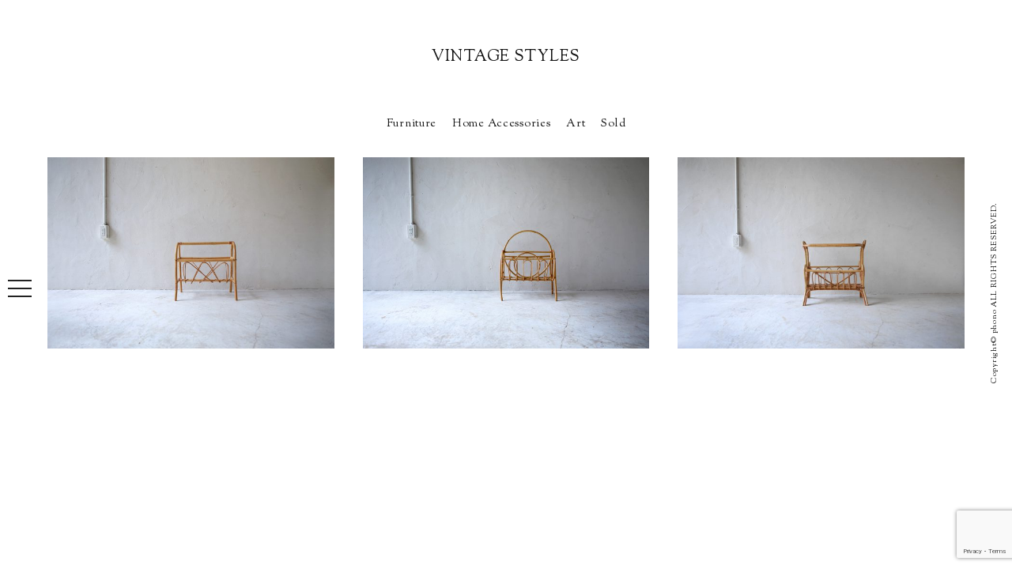

--- FILE ---
content_type: text/html; charset=UTF-8
request_url: https://phono-works.com/tag_products/bamboo/
body_size: 9022
content:
<!DOCTYPE html><html lang="ja"><head><meta charset="utf-8"><meta http-equiv="X-UA-Compatible" content="IE=edge"><meta name="viewport" content="width=device-width, initial-scale=1.0"><link rel="shortcut icon" href="https://phono-works.com/web/wp-content/themes/wp-phono/favicon.ico"><link rel="icon" href="https://phono-works.com/web/wp-content/themes/wp-phono/favicon.ico" type="image/vnd.microsoft.icon"><link rel="apple-touch-icon" href="https://phono-works.com/web/wp-content/themes/wp-phono/apple-touch-icon-precomposed.png"><link href="https://phono-works.com/web/wp-content/cache/autoptimize/autoptimize_single_8feec699606161fd1257439c624c6d2d.php" rel="stylesheet"><link href="https://phono-works.com/web/wp-content/cache/autoptimize/autoptimize_single_3ee0e86ea9f222b83d3a12b32aac02c1.php" rel="stylesheet"><link href="https://phono-works.com/web/wp-content/cache/autoptimize/autoptimize_single_2dc331675ec6e732ff5e39fabf637c50.php" rel="stylesheet"><link href="https://phono-works.com/web/wp-content/cache/autoptimize/autoptimize_single_b662fd31e1125bad9962e8a5c7e119c9.php" rel="stylesheet"><link href='https://fonts.googleapis.com/css?family=Great+Vibes' rel='stylesheet' type='text/css'><link href='https://fonts.googleapis.com/css?family=Sorts+Mill+Goudy' rel='stylesheet' type='text/css'><link href='https://fonts.googleapis.com/css?family=Cardo:400,400italic' rel='stylesheet' type='text/css'>  <script src="https://ajax.googleapis.com/ajax/libs/jquery/1.11.3/jquery.min.js"></script> <script defer src="https://phono-works.com/web/wp-content/themes/wp-phono/js/animsition.min.js"></script> <script defer src="https://cdnjs.cloudflare.com/ajax/libs/iScroll/5.1.3/iscroll.min.js"></script> <script defer src="https://cdnjs.cloudflare.com/ajax/libs/twitter-bootstrap/4.0.0-alpha/js/bootstrap.min.js"></script> <script defer src="https://cdnjs.cloudflare.com/ajax/libs/drawer/3.1.0/js/drawer.min.js"></script> <script defer src="https://phono-works.com/web/wp-content/themes/wp-phono/js/jquery.simple-scroll-follow.min.js"></script> <script defer src='https://phono-works.com/web/wp-content/cache/autoptimize/autoptimize_single_70e8936a2f2316fdff4170e69d8452ba.php'></script> <script defer src="https://phono-works.com/web/wp-content/cache/autoptimize/autoptimize_single_fa693a58dc82c5ec67caea9c2cbb7918.php"></script> <script defer src="https://npmcdn.com/imagesloaded@4.1/imagesloaded.pkgd.min.js"></script> <script defer src="https://phono-works.com/web/wp-content/cache/autoptimize/autoptimize_single_209731c3c21642790c2ff815364c14a2.php"></script> <script defer src="[data-uri]"></script> <style>img:is([sizes="auto" i], [sizes^="auto," i]) { contain-intrinsic-size: 3000px 1500px }</style><title>Bamboo | phono | 金沢 北欧 中古家具 / デンマーク オランダ ヴィンテージ家具</title><meta name="robots" content="max-image-preview:large" /><link rel="canonical" href="https://phono-works.com/tag_products/bamboo/" /><meta name="generator" content="All in One SEO (AIOSEO) 4.8.7" /> <script type="application/ld+json" class="aioseo-schema">{"@context":"https:\/\/schema.org","@graph":[{"@type":"BreadcrumbList","@id":"https:\/\/phono-works.com\/tag_products\/bamboo\/#breadcrumblist","itemListElement":[{"@type":"ListItem","@id":"https:\/\/phono-works.com#listItem","position":1,"name":"\u30db\u30fc\u30e0","item":"https:\/\/phono-works.com","nextItem":{"@type":"ListItem","@id":"https:\/\/phono-works.com\/tag_products\/bamboo\/#listItem","name":"Bamboo"}},{"@type":"ListItem","@id":"https:\/\/phono-works.com\/tag_products\/bamboo\/#listItem","position":2,"name":"Bamboo","previousItem":{"@type":"ListItem","@id":"https:\/\/phono-works.com#listItem","name":"\u30db\u30fc\u30e0"}}]},{"@type":"CollectionPage","@id":"https:\/\/phono-works.com\/tag_products\/bamboo\/#collectionpage","url":"https:\/\/phono-works.com\/tag_products\/bamboo\/","name":"Bamboo | phono | \u91d1\u6ca2 \u5317\u6b27 \u4e2d\u53e4\u5bb6\u5177 \/ \u30c7\u30f3\u30de\u30fc\u30af \u30aa\u30e9\u30f3\u30c0 \u30f4\u30a3\u30f3\u30c6\u30fc\u30b8\u5bb6\u5177","inLanguage":"ja","isPartOf":{"@id":"https:\/\/phono-works.com\/#website"},"breadcrumb":{"@id":"https:\/\/phono-works.com\/tag_products\/bamboo\/#breadcrumblist"}},{"@type":"Organization","@id":"https:\/\/phono-works.com\/#organization","name":"phono | \u91d1\u6ca2\u3000\u5317\u6b27 \u4e2d\u53e4\u5bb6\u5177\u3000\/ \u30c7\u30f3\u30de\u30fc\u30af \u30aa\u30e9\u30f3\u30c0\u3000\u30f4\u30a3\u30f3\u30c6\u30fc\u30b8\u5bb6\u5177","description":"phono \u30d5\u30a9\u30ce\u3000\u30e8\u30fc\u30ed\u30c3\u30d1\u30fb\u5317\u6b27\u306e\u30e6\u30fc\u30ba\u30c9\u5bb6\u5177\uff08\u4e2d\u53e4\u5bb6\u5177\uff09\u3068\u30a2\u30f3\u30c6\u30a3\u30fc\u30af\u96d1\u8ca8\u306e\u5e97","url":"https:\/\/phono-works.com\/"},{"@type":"WebSite","@id":"https:\/\/phono-works.com\/#website","url":"https:\/\/phono-works.com\/","name":"phono | \u91d1\u6ca2\u3000\u5317\u6b27 \u4e2d\u53e4\u5bb6\u5177\u3000\/ \u30c7\u30f3\u30de\u30fc\u30af \u30aa\u30e9\u30f3\u30c0\u3000\u30f4\u30a3\u30f3\u30c6\u30fc\u30b8\u5bb6\u5177","description":"phono \u30d5\u30a9\u30ce\u3000\u30e8\u30fc\u30ed\u30c3\u30d1\u30fb\u5317\u6b27\u306e\u30e6\u30fc\u30ba\u30c9\u5bb6\u5177\uff08\u4e2d\u53e4\u5bb6\u5177\uff09\u3068\u30a2\u30f3\u30c6\u30a3\u30fc\u30af\u96d1\u8ca8\u306e\u5e97","inLanguage":"ja","publisher":{"@id":"https:\/\/phono-works.com\/#organization"}}]}</script> <link rel="alternate" type="application/rss+xml" title="phono | 金沢　北欧 中古家具　/ デンマーク オランダ　ヴィンテージ家具 &raquo; Bamboo タグ のフィード" href="https://phono-works.com/tag_products/bamboo/feed/" /> <script defer src="[data-uri]"></script> <style id='wp-emoji-styles-inline-css' type='text/css'>img.wp-smiley, img.emoji {
		display: inline !important;
		border: none !important;
		box-shadow: none !important;
		height: 1em !important;
		width: 1em !important;
		margin: 0 0.07em !important;
		vertical-align: -0.1em !important;
		background: none !important;
		padding: 0 !important;
	}</style><link rel='stylesheet' id='wp-block-library-css' href='https://phono-works.com/web/wp-includes/css/dist/block-library/style.min.css?ver=6.8.3' type='text/css' media='all' /><style id='classic-theme-styles-inline-css' type='text/css'>/*! This file is auto-generated */
.wp-block-button__link{color:#fff;background-color:#32373c;border-radius:9999px;box-shadow:none;text-decoration:none;padding:calc(.667em + 2px) calc(1.333em + 2px);font-size:1.125em}.wp-block-file__button{background:#32373c;color:#fff;text-decoration:none}</style><style id='global-styles-inline-css' type='text/css'>:root{--wp--preset--aspect-ratio--square: 1;--wp--preset--aspect-ratio--4-3: 4/3;--wp--preset--aspect-ratio--3-4: 3/4;--wp--preset--aspect-ratio--3-2: 3/2;--wp--preset--aspect-ratio--2-3: 2/3;--wp--preset--aspect-ratio--16-9: 16/9;--wp--preset--aspect-ratio--9-16: 9/16;--wp--preset--color--black: #000000;--wp--preset--color--cyan-bluish-gray: #abb8c3;--wp--preset--color--white: #ffffff;--wp--preset--color--pale-pink: #f78da7;--wp--preset--color--vivid-red: #cf2e2e;--wp--preset--color--luminous-vivid-orange: #ff6900;--wp--preset--color--luminous-vivid-amber: #fcb900;--wp--preset--color--light-green-cyan: #7bdcb5;--wp--preset--color--vivid-green-cyan: #00d084;--wp--preset--color--pale-cyan-blue: #8ed1fc;--wp--preset--color--vivid-cyan-blue: #0693e3;--wp--preset--color--vivid-purple: #9b51e0;--wp--preset--gradient--vivid-cyan-blue-to-vivid-purple: linear-gradient(135deg,rgba(6,147,227,1) 0%,rgb(155,81,224) 100%);--wp--preset--gradient--light-green-cyan-to-vivid-green-cyan: linear-gradient(135deg,rgb(122,220,180) 0%,rgb(0,208,130) 100%);--wp--preset--gradient--luminous-vivid-amber-to-luminous-vivid-orange: linear-gradient(135deg,rgba(252,185,0,1) 0%,rgba(255,105,0,1) 100%);--wp--preset--gradient--luminous-vivid-orange-to-vivid-red: linear-gradient(135deg,rgba(255,105,0,1) 0%,rgb(207,46,46) 100%);--wp--preset--gradient--very-light-gray-to-cyan-bluish-gray: linear-gradient(135deg,rgb(238,238,238) 0%,rgb(169,184,195) 100%);--wp--preset--gradient--cool-to-warm-spectrum: linear-gradient(135deg,rgb(74,234,220) 0%,rgb(151,120,209) 20%,rgb(207,42,186) 40%,rgb(238,44,130) 60%,rgb(251,105,98) 80%,rgb(254,248,76) 100%);--wp--preset--gradient--blush-light-purple: linear-gradient(135deg,rgb(255,206,236) 0%,rgb(152,150,240) 100%);--wp--preset--gradient--blush-bordeaux: linear-gradient(135deg,rgb(254,205,165) 0%,rgb(254,45,45) 50%,rgb(107,0,62) 100%);--wp--preset--gradient--luminous-dusk: linear-gradient(135deg,rgb(255,203,112) 0%,rgb(199,81,192) 50%,rgb(65,88,208) 100%);--wp--preset--gradient--pale-ocean: linear-gradient(135deg,rgb(255,245,203) 0%,rgb(182,227,212) 50%,rgb(51,167,181) 100%);--wp--preset--gradient--electric-grass: linear-gradient(135deg,rgb(202,248,128) 0%,rgb(113,206,126) 100%);--wp--preset--gradient--midnight: linear-gradient(135deg,rgb(2,3,129) 0%,rgb(40,116,252) 100%);--wp--preset--font-size--small: 13px;--wp--preset--font-size--medium: 20px;--wp--preset--font-size--large: 36px;--wp--preset--font-size--x-large: 42px;--wp--preset--spacing--20: 0.44rem;--wp--preset--spacing--30: 0.67rem;--wp--preset--spacing--40: 1rem;--wp--preset--spacing--50: 1.5rem;--wp--preset--spacing--60: 2.25rem;--wp--preset--spacing--70: 3.38rem;--wp--preset--spacing--80: 5.06rem;--wp--preset--shadow--natural: 6px 6px 9px rgba(0, 0, 0, 0.2);--wp--preset--shadow--deep: 12px 12px 50px rgba(0, 0, 0, 0.4);--wp--preset--shadow--sharp: 6px 6px 0px rgba(0, 0, 0, 0.2);--wp--preset--shadow--outlined: 6px 6px 0px -3px rgba(255, 255, 255, 1), 6px 6px rgba(0, 0, 0, 1);--wp--preset--shadow--crisp: 6px 6px 0px rgba(0, 0, 0, 1);}:where(.is-layout-flex){gap: 0.5em;}:where(.is-layout-grid){gap: 0.5em;}body .is-layout-flex{display: flex;}.is-layout-flex{flex-wrap: wrap;align-items: center;}.is-layout-flex > :is(*, div){margin: 0;}body .is-layout-grid{display: grid;}.is-layout-grid > :is(*, div){margin: 0;}:where(.wp-block-columns.is-layout-flex){gap: 2em;}:where(.wp-block-columns.is-layout-grid){gap: 2em;}:where(.wp-block-post-template.is-layout-flex){gap: 1.25em;}:where(.wp-block-post-template.is-layout-grid){gap: 1.25em;}.has-black-color{color: var(--wp--preset--color--black) !important;}.has-cyan-bluish-gray-color{color: var(--wp--preset--color--cyan-bluish-gray) !important;}.has-white-color{color: var(--wp--preset--color--white) !important;}.has-pale-pink-color{color: var(--wp--preset--color--pale-pink) !important;}.has-vivid-red-color{color: var(--wp--preset--color--vivid-red) !important;}.has-luminous-vivid-orange-color{color: var(--wp--preset--color--luminous-vivid-orange) !important;}.has-luminous-vivid-amber-color{color: var(--wp--preset--color--luminous-vivid-amber) !important;}.has-light-green-cyan-color{color: var(--wp--preset--color--light-green-cyan) !important;}.has-vivid-green-cyan-color{color: var(--wp--preset--color--vivid-green-cyan) !important;}.has-pale-cyan-blue-color{color: var(--wp--preset--color--pale-cyan-blue) !important;}.has-vivid-cyan-blue-color{color: var(--wp--preset--color--vivid-cyan-blue) !important;}.has-vivid-purple-color{color: var(--wp--preset--color--vivid-purple) !important;}.has-black-background-color{background-color: var(--wp--preset--color--black) !important;}.has-cyan-bluish-gray-background-color{background-color: var(--wp--preset--color--cyan-bluish-gray) !important;}.has-white-background-color{background-color: var(--wp--preset--color--white) !important;}.has-pale-pink-background-color{background-color: var(--wp--preset--color--pale-pink) !important;}.has-vivid-red-background-color{background-color: var(--wp--preset--color--vivid-red) !important;}.has-luminous-vivid-orange-background-color{background-color: var(--wp--preset--color--luminous-vivid-orange) !important;}.has-luminous-vivid-amber-background-color{background-color: var(--wp--preset--color--luminous-vivid-amber) !important;}.has-light-green-cyan-background-color{background-color: var(--wp--preset--color--light-green-cyan) !important;}.has-vivid-green-cyan-background-color{background-color: var(--wp--preset--color--vivid-green-cyan) !important;}.has-pale-cyan-blue-background-color{background-color: var(--wp--preset--color--pale-cyan-blue) !important;}.has-vivid-cyan-blue-background-color{background-color: var(--wp--preset--color--vivid-cyan-blue) !important;}.has-vivid-purple-background-color{background-color: var(--wp--preset--color--vivid-purple) !important;}.has-black-border-color{border-color: var(--wp--preset--color--black) !important;}.has-cyan-bluish-gray-border-color{border-color: var(--wp--preset--color--cyan-bluish-gray) !important;}.has-white-border-color{border-color: var(--wp--preset--color--white) !important;}.has-pale-pink-border-color{border-color: var(--wp--preset--color--pale-pink) !important;}.has-vivid-red-border-color{border-color: var(--wp--preset--color--vivid-red) !important;}.has-luminous-vivid-orange-border-color{border-color: var(--wp--preset--color--luminous-vivid-orange) !important;}.has-luminous-vivid-amber-border-color{border-color: var(--wp--preset--color--luminous-vivid-amber) !important;}.has-light-green-cyan-border-color{border-color: var(--wp--preset--color--light-green-cyan) !important;}.has-vivid-green-cyan-border-color{border-color: var(--wp--preset--color--vivid-green-cyan) !important;}.has-pale-cyan-blue-border-color{border-color: var(--wp--preset--color--pale-cyan-blue) !important;}.has-vivid-cyan-blue-border-color{border-color: var(--wp--preset--color--vivid-cyan-blue) !important;}.has-vivid-purple-border-color{border-color: var(--wp--preset--color--vivid-purple) !important;}.has-vivid-cyan-blue-to-vivid-purple-gradient-background{background: var(--wp--preset--gradient--vivid-cyan-blue-to-vivid-purple) !important;}.has-light-green-cyan-to-vivid-green-cyan-gradient-background{background: var(--wp--preset--gradient--light-green-cyan-to-vivid-green-cyan) !important;}.has-luminous-vivid-amber-to-luminous-vivid-orange-gradient-background{background: var(--wp--preset--gradient--luminous-vivid-amber-to-luminous-vivid-orange) !important;}.has-luminous-vivid-orange-to-vivid-red-gradient-background{background: var(--wp--preset--gradient--luminous-vivid-orange-to-vivid-red) !important;}.has-very-light-gray-to-cyan-bluish-gray-gradient-background{background: var(--wp--preset--gradient--very-light-gray-to-cyan-bluish-gray) !important;}.has-cool-to-warm-spectrum-gradient-background{background: var(--wp--preset--gradient--cool-to-warm-spectrum) !important;}.has-blush-light-purple-gradient-background{background: var(--wp--preset--gradient--blush-light-purple) !important;}.has-blush-bordeaux-gradient-background{background: var(--wp--preset--gradient--blush-bordeaux) !important;}.has-luminous-dusk-gradient-background{background: var(--wp--preset--gradient--luminous-dusk) !important;}.has-pale-ocean-gradient-background{background: var(--wp--preset--gradient--pale-ocean) !important;}.has-electric-grass-gradient-background{background: var(--wp--preset--gradient--electric-grass) !important;}.has-midnight-gradient-background{background: var(--wp--preset--gradient--midnight) !important;}.has-small-font-size{font-size: var(--wp--preset--font-size--small) !important;}.has-medium-font-size{font-size: var(--wp--preset--font-size--medium) !important;}.has-large-font-size{font-size: var(--wp--preset--font-size--large) !important;}.has-x-large-font-size{font-size: var(--wp--preset--font-size--x-large) !important;}
:where(.wp-block-post-template.is-layout-flex){gap: 1.25em;}:where(.wp-block-post-template.is-layout-grid){gap: 1.25em;}
:where(.wp-block-columns.is-layout-flex){gap: 2em;}:where(.wp-block-columns.is-layout-grid){gap: 2em;}
:root :where(.wp-block-pullquote){font-size: 1.5em;line-height: 1.6;}</style><link rel='stylesheet' id='contact-form-7-css' href='https://phono-works.com/web/wp-content/cache/autoptimize/autoptimize_single_3fd2afa98866679439097f4ab102fe0a.php?ver=5.9.8' type='text/css' media='all' /><link rel='stylesheet' id='yith-infs-style-css' href='https://phono-works.com/web/wp-content/cache/autoptimize/autoptimize_single_a61fe3b7f97b8771d6ff8a004d9ce983.php?ver=2.2.0' type='text/css' media='all' /><link rel="https://api.w.org/" href="https://phono-works.com/wp-json/" /><link rel="EditURI" type="application/rsd+xml" title="RSD" href="https://phono-works.com/web/xmlrpc.php?rsd" /><meta name="generator" content="WordPress 6.8.3" /><link rel="shortcut icon" href="https://phono-works.com/web/wp-content/uploads/2020/04/favicon.ico" /><link rel="apple-touch-icon" href="https://phono-works.com/web/wp-content/uploads/2020/04/logo.png" /></head><body class="animsition drawer drawer--left"><header> <button type="button" class="drawer-toggle drawer-hamburger"> <span class="sr-only">toggle navigation</span> <span class="drawer-hamburger-icon"></span> </button><nav class="drawer-nav"><ul class="drawer-menu"><li class="drawer-brand"> <a class="animsition-link " href="https://phono-works.com/"><img src="https://phono-works.com/web/wp-content/themes/wp-phono/images/nav-logo.png" alt="phono | 金沢　北欧 中古家具　/ デンマーク オランダ　ヴィンテージ家具"></a></li><li><a class="animsition-link drawer-menu-item" href="https://phono-works.com/">HOME</a></li><li><a class="drawer-menu-item " href="https://phono-works.com/#concept" onclick="OnLinkClick();">CONCEPT</a></li><li class="drawer-dropdown"><div class="drawer-menu-item" data-target="#" data-toggle="dropdown" role="button" aria-expanded="false"> VINTAGE STYLES <span class="drawer-caret"></span></div><ul class="drawer-dropdown-menu"><li><a class="animsition-link drawer-dropdown-menu-item" href="https://phono-works.com/products/">All</a></li><li><a class="animsition-link drawer-dropdown-menu-item" href="https://phono-works.com/cat_products/furniture/">Furniture</a></li><li><a class="animsition-link drawer-dropdown-menu-item" href="https://phono-works.com/cat_products/homeaccessories/">Home Accessories</a></li><li><a class="animsition-link drawer-dropdown-menu-item" href="https://phono-works.com/cat_products/art/">Art</a></li><li><a class="animsition-link drawer-dropdown-menu-item" href="https://phono-works.com/cat_products/sold/">Sold</a></li></ul></li><li><a class="animsition-link drawer-menu-item " href="https://phono-works.com/#shopinfo" onclick="OnLinkClick();">SHOP INFO</a></li><li><a class="animsition-link drawer-menu-item" href="https://phono-works.com/archive/blog/">BLOG</a></li><li><a class="animsition-link drawer-menu-item " href="https://phono-works.com/#contact" onclick="OnLinkClick();">CONTACT</a></li></ul></nav></header><main><div class="page-wrapper"><section class="container-fluid products-list"><h2 class="section-title">VINTAGE STYLES</h2><div class="section-cattitle"><ul><li id="menu-item-124" class="menu-item menu-item-type-taxonomy menu-item-object-cat_products menu-item-124"><a class="animsition-link" href="https://phono-works.com/cat_products/furniture/">Furniture</a></li><li id="menu-item-126" class="menu-item menu-item-type-taxonomy menu-item-object-cat_products menu-item-126"><a class="animsition-link" href="https://phono-works.com/cat_products/homeaccessories/">Home Accessories</a></li><li id="menu-item-13443" class="menu-item menu-item-type-taxonomy menu-item-object-cat_products menu-item-13443"><a class="animsition-link" href="https://phono-works.com/cat_products/art/">Art</a></li><li id="menu-item-1072" class="menu-item menu-item-type-taxonomy menu-item-object-cat_products menu-item-1072"><a class="animsition-link" href="https://phono-works.com/cat_products/sold/">Sold</a></li></ul></div><div id="content"><div class="row"><article class="post col-lg-4 col-sm-6 col-xs-12 "> <a class="animsition-link" href="https://phono-works.com/products/bamboo-magazine-rack-from-denmark-2/"><div class="post-thum boxsize"> <img width="600" height="400" src="https://phono-works.com/web/wp-content/uploads/2019/01/MZ18OT065_1-600x400.jpg" class="attachment-thum-list size-thum-list wp-post-image" alt="" decoding="async" fetchpriority="high" /></div> </a></article><article class="post col-lg-4 col-sm-6 col-xs-12 "> <a class="animsition-link" href="https://phono-works.com/products/bamboo-magazine-rack-from-denmark/"><div class="post-thum boxsize"> <img width="600" height="400" src="https://phono-works.com/web/wp-content/uploads/2019/01/MZ18OT066_1-600x400.jpg" class="attachment-thum-list size-thum-list wp-post-image" alt="" decoding="async" /></div> </a></article><article class="post col-lg-4 col-sm-6 col-xs-12 "> <a class="animsition-link" href="https://phono-works.com/products/bamboo-rattan-magazine-rack-table/"><div class="post-thum boxsize"> <img width="600" height="400" src="https://phono-works.com/web/wp-content/uploads/2019/01/ST18OT132_1-600x400.jpg" class="attachment-thum-list size-thum-list wp-post-image" alt="" decoding="async" /></div> </a></article></div></div></section></div></main><div class="copy">Copyright© phono ALL RIGHTS RESERVED.</div><div id="page-top"> <a href="#"><img src="https://phono-works.com/web/wp-content/themes/wp-phono/images/retop.svg" alt="ページトップへ戻る"></a></div>  <script type="speculationrules">{"prefetch":[{"source":"document","where":{"and":[{"href_matches":"\/*"},{"not":{"href_matches":["\/web\/wp-*.php","\/web\/wp-admin\/*","\/web\/wp-content\/uploads\/*","\/web\/wp-content\/*","\/web\/wp-content\/plugins\/*","\/web\/wp-content\/themes\/wp-phono\/*","\/*\\?(.+)"]}},{"not":{"selector_matches":"a[rel~=\"nofollow\"]"}},{"not":{"selector_matches":".no-prefetch, .no-prefetch a"}}]},"eagerness":"conservative"}]}</script> <script type="text/javascript" src="https://phono-works.com/web/wp-includes/js/dist/hooks.min.js?ver=4d63a3d491d11ffd8ac6" id="wp-hooks-js"></script> <script type="text/javascript" src="https://phono-works.com/web/wp-includes/js/dist/i18n.min.js?ver=5e580eb46a90c2b997e6" id="wp-i18n-js"></script> <script defer id="wp-i18n-js-after" src="[data-uri]"></script> <script defer type="text/javascript" src="https://phono-works.com/web/wp-content/cache/autoptimize/autoptimize_single_efc27e253fae1b7b891fb5a40e687768.php?ver=5.9.8" id="swv-js"></script> <script defer id="contact-form-7-js-extra" src="[data-uri]"></script> <script defer id="contact-form-7-js-translations" src="[data-uri]"></script> <script defer type="text/javascript" src="https://phono-works.com/web/wp-content/cache/autoptimize/autoptimize_single_0b1719adf5fa7231cb1a1b54cf11a50e.php?ver=5.9.8" id="contact-form-7-js"></script> <script defer type="text/javascript" src="https://www.google.com/recaptcha/api.js?render=6LeF9uEZAAAAAJOBXwAM6LxIIyj17M07b39WFBS5&amp;ver=3.0" id="google-recaptcha-js"></script> <script type="text/javascript" src="https://phono-works.com/web/wp-includes/js/dist/vendor/wp-polyfill.min.js?ver=3.15.0" id="wp-polyfill-js"></script> <script defer id="wpcf7-recaptcha-js-extra" src="[data-uri]"></script> <script defer type="text/javascript" src="https://phono-works.com/web/wp-content/cache/autoptimize/autoptimize_single_ec0187677793456f98473f49d9e9b95f.php?ver=5.9.8" id="wpcf7-recaptcha-js"></script> </body></html>

--- FILE ---
content_type: text/html; charset=utf-8
request_url: https://www.google.com/recaptcha/api2/anchor?ar=1&k=6LeF9uEZAAAAAJOBXwAM6LxIIyj17M07b39WFBS5&co=aHR0cHM6Ly9waG9uby13b3Jrcy5jb206NDQz&hl=en&v=9TiwnJFHeuIw_s0wSd3fiKfN&size=invisible&anchor-ms=20000&execute-ms=30000&cb=nv3d8gvc56ld
body_size: 48035
content:
<!DOCTYPE HTML><html dir="ltr" lang="en"><head><meta http-equiv="Content-Type" content="text/html; charset=UTF-8">
<meta http-equiv="X-UA-Compatible" content="IE=edge">
<title>reCAPTCHA</title>
<style type="text/css">
/* cyrillic-ext */
@font-face {
  font-family: 'Roboto';
  font-style: normal;
  font-weight: 400;
  font-stretch: 100%;
  src: url(//fonts.gstatic.com/s/roboto/v48/KFO7CnqEu92Fr1ME7kSn66aGLdTylUAMa3GUBHMdazTgWw.woff2) format('woff2');
  unicode-range: U+0460-052F, U+1C80-1C8A, U+20B4, U+2DE0-2DFF, U+A640-A69F, U+FE2E-FE2F;
}
/* cyrillic */
@font-face {
  font-family: 'Roboto';
  font-style: normal;
  font-weight: 400;
  font-stretch: 100%;
  src: url(//fonts.gstatic.com/s/roboto/v48/KFO7CnqEu92Fr1ME7kSn66aGLdTylUAMa3iUBHMdazTgWw.woff2) format('woff2');
  unicode-range: U+0301, U+0400-045F, U+0490-0491, U+04B0-04B1, U+2116;
}
/* greek-ext */
@font-face {
  font-family: 'Roboto';
  font-style: normal;
  font-weight: 400;
  font-stretch: 100%;
  src: url(//fonts.gstatic.com/s/roboto/v48/KFO7CnqEu92Fr1ME7kSn66aGLdTylUAMa3CUBHMdazTgWw.woff2) format('woff2');
  unicode-range: U+1F00-1FFF;
}
/* greek */
@font-face {
  font-family: 'Roboto';
  font-style: normal;
  font-weight: 400;
  font-stretch: 100%;
  src: url(//fonts.gstatic.com/s/roboto/v48/KFO7CnqEu92Fr1ME7kSn66aGLdTylUAMa3-UBHMdazTgWw.woff2) format('woff2');
  unicode-range: U+0370-0377, U+037A-037F, U+0384-038A, U+038C, U+038E-03A1, U+03A3-03FF;
}
/* math */
@font-face {
  font-family: 'Roboto';
  font-style: normal;
  font-weight: 400;
  font-stretch: 100%;
  src: url(//fonts.gstatic.com/s/roboto/v48/KFO7CnqEu92Fr1ME7kSn66aGLdTylUAMawCUBHMdazTgWw.woff2) format('woff2');
  unicode-range: U+0302-0303, U+0305, U+0307-0308, U+0310, U+0312, U+0315, U+031A, U+0326-0327, U+032C, U+032F-0330, U+0332-0333, U+0338, U+033A, U+0346, U+034D, U+0391-03A1, U+03A3-03A9, U+03B1-03C9, U+03D1, U+03D5-03D6, U+03F0-03F1, U+03F4-03F5, U+2016-2017, U+2034-2038, U+203C, U+2040, U+2043, U+2047, U+2050, U+2057, U+205F, U+2070-2071, U+2074-208E, U+2090-209C, U+20D0-20DC, U+20E1, U+20E5-20EF, U+2100-2112, U+2114-2115, U+2117-2121, U+2123-214F, U+2190, U+2192, U+2194-21AE, U+21B0-21E5, U+21F1-21F2, U+21F4-2211, U+2213-2214, U+2216-22FF, U+2308-230B, U+2310, U+2319, U+231C-2321, U+2336-237A, U+237C, U+2395, U+239B-23B7, U+23D0, U+23DC-23E1, U+2474-2475, U+25AF, U+25B3, U+25B7, U+25BD, U+25C1, U+25CA, U+25CC, U+25FB, U+266D-266F, U+27C0-27FF, U+2900-2AFF, U+2B0E-2B11, U+2B30-2B4C, U+2BFE, U+3030, U+FF5B, U+FF5D, U+1D400-1D7FF, U+1EE00-1EEFF;
}
/* symbols */
@font-face {
  font-family: 'Roboto';
  font-style: normal;
  font-weight: 400;
  font-stretch: 100%;
  src: url(//fonts.gstatic.com/s/roboto/v48/KFO7CnqEu92Fr1ME7kSn66aGLdTylUAMaxKUBHMdazTgWw.woff2) format('woff2');
  unicode-range: U+0001-000C, U+000E-001F, U+007F-009F, U+20DD-20E0, U+20E2-20E4, U+2150-218F, U+2190, U+2192, U+2194-2199, U+21AF, U+21E6-21F0, U+21F3, U+2218-2219, U+2299, U+22C4-22C6, U+2300-243F, U+2440-244A, U+2460-24FF, U+25A0-27BF, U+2800-28FF, U+2921-2922, U+2981, U+29BF, U+29EB, U+2B00-2BFF, U+4DC0-4DFF, U+FFF9-FFFB, U+10140-1018E, U+10190-1019C, U+101A0, U+101D0-101FD, U+102E0-102FB, U+10E60-10E7E, U+1D2C0-1D2D3, U+1D2E0-1D37F, U+1F000-1F0FF, U+1F100-1F1AD, U+1F1E6-1F1FF, U+1F30D-1F30F, U+1F315, U+1F31C, U+1F31E, U+1F320-1F32C, U+1F336, U+1F378, U+1F37D, U+1F382, U+1F393-1F39F, U+1F3A7-1F3A8, U+1F3AC-1F3AF, U+1F3C2, U+1F3C4-1F3C6, U+1F3CA-1F3CE, U+1F3D4-1F3E0, U+1F3ED, U+1F3F1-1F3F3, U+1F3F5-1F3F7, U+1F408, U+1F415, U+1F41F, U+1F426, U+1F43F, U+1F441-1F442, U+1F444, U+1F446-1F449, U+1F44C-1F44E, U+1F453, U+1F46A, U+1F47D, U+1F4A3, U+1F4B0, U+1F4B3, U+1F4B9, U+1F4BB, U+1F4BF, U+1F4C8-1F4CB, U+1F4D6, U+1F4DA, U+1F4DF, U+1F4E3-1F4E6, U+1F4EA-1F4ED, U+1F4F7, U+1F4F9-1F4FB, U+1F4FD-1F4FE, U+1F503, U+1F507-1F50B, U+1F50D, U+1F512-1F513, U+1F53E-1F54A, U+1F54F-1F5FA, U+1F610, U+1F650-1F67F, U+1F687, U+1F68D, U+1F691, U+1F694, U+1F698, U+1F6AD, U+1F6B2, U+1F6B9-1F6BA, U+1F6BC, U+1F6C6-1F6CF, U+1F6D3-1F6D7, U+1F6E0-1F6EA, U+1F6F0-1F6F3, U+1F6F7-1F6FC, U+1F700-1F7FF, U+1F800-1F80B, U+1F810-1F847, U+1F850-1F859, U+1F860-1F887, U+1F890-1F8AD, U+1F8B0-1F8BB, U+1F8C0-1F8C1, U+1F900-1F90B, U+1F93B, U+1F946, U+1F984, U+1F996, U+1F9E9, U+1FA00-1FA6F, U+1FA70-1FA7C, U+1FA80-1FA89, U+1FA8F-1FAC6, U+1FACE-1FADC, U+1FADF-1FAE9, U+1FAF0-1FAF8, U+1FB00-1FBFF;
}
/* vietnamese */
@font-face {
  font-family: 'Roboto';
  font-style: normal;
  font-weight: 400;
  font-stretch: 100%;
  src: url(//fonts.gstatic.com/s/roboto/v48/KFO7CnqEu92Fr1ME7kSn66aGLdTylUAMa3OUBHMdazTgWw.woff2) format('woff2');
  unicode-range: U+0102-0103, U+0110-0111, U+0128-0129, U+0168-0169, U+01A0-01A1, U+01AF-01B0, U+0300-0301, U+0303-0304, U+0308-0309, U+0323, U+0329, U+1EA0-1EF9, U+20AB;
}
/* latin-ext */
@font-face {
  font-family: 'Roboto';
  font-style: normal;
  font-weight: 400;
  font-stretch: 100%;
  src: url(//fonts.gstatic.com/s/roboto/v48/KFO7CnqEu92Fr1ME7kSn66aGLdTylUAMa3KUBHMdazTgWw.woff2) format('woff2');
  unicode-range: U+0100-02BA, U+02BD-02C5, U+02C7-02CC, U+02CE-02D7, U+02DD-02FF, U+0304, U+0308, U+0329, U+1D00-1DBF, U+1E00-1E9F, U+1EF2-1EFF, U+2020, U+20A0-20AB, U+20AD-20C0, U+2113, U+2C60-2C7F, U+A720-A7FF;
}
/* latin */
@font-face {
  font-family: 'Roboto';
  font-style: normal;
  font-weight: 400;
  font-stretch: 100%;
  src: url(//fonts.gstatic.com/s/roboto/v48/KFO7CnqEu92Fr1ME7kSn66aGLdTylUAMa3yUBHMdazQ.woff2) format('woff2');
  unicode-range: U+0000-00FF, U+0131, U+0152-0153, U+02BB-02BC, U+02C6, U+02DA, U+02DC, U+0304, U+0308, U+0329, U+2000-206F, U+20AC, U+2122, U+2191, U+2193, U+2212, U+2215, U+FEFF, U+FFFD;
}
/* cyrillic-ext */
@font-face {
  font-family: 'Roboto';
  font-style: normal;
  font-weight: 500;
  font-stretch: 100%;
  src: url(//fonts.gstatic.com/s/roboto/v48/KFO7CnqEu92Fr1ME7kSn66aGLdTylUAMa3GUBHMdazTgWw.woff2) format('woff2');
  unicode-range: U+0460-052F, U+1C80-1C8A, U+20B4, U+2DE0-2DFF, U+A640-A69F, U+FE2E-FE2F;
}
/* cyrillic */
@font-face {
  font-family: 'Roboto';
  font-style: normal;
  font-weight: 500;
  font-stretch: 100%;
  src: url(//fonts.gstatic.com/s/roboto/v48/KFO7CnqEu92Fr1ME7kSn66aGLdTylUAMa3iUBHMdazTgWw.woff2) format('woff2');
  unicode-range: U+0301, U+0400-045F, U+0490-0491, U+04B0-04B1, U+2116;
}
/* greek-ext */
@font-face {
  font-family: 'Roboto';
  font-style: normal;
  font-weight: 500;
  font-stretch: 100%;
  src: url(//fonts.gstatic.com/s/roboto/v48/KFO7CnqEu92Fr1ME7kSn66aGLdTylUAMa3CUBHMdazTgWw.woff2) format('woff2');
  unicode-range: U+1F00-1FFF;
}
/* greek */
@font-face {
  font-family: 'Roboto';
  font-style: normal;
  font-weight: 500;
  font-stretch: 100%;
  src: url(//fonts.gstatic.com/s/roboto/v48/KFO7CnqEu92Fr1ME7kSn66aGLdTylUAMa3-UBHMdazTgWw.woff2) format('woff2');
  unicode-range: U+0370-0377, U+037A-037F, U+0384-038A, U+038C, U+038E-03A1, U+03A3-03FF;
}
/* math */
@font-face {
  font-family: 'Roboto';
  font-style: normal;
  font-weight: 500;
  font-stretch: 100%;
  src: url(//fonts.gstatic.com/s/roboto/v48/KFO7CnqEu92Fr1ME7kSn66aGLdTylUAMawCUBHMdazTgWw.woff2) format('woff2');
  unicode-range: U+0302-0303, U+0305, U+0307-0308, U+0310, U+0312, U+0315, U+031A, U+0326-0327, U+032C, U+032F-0330, U+0332-0333, U+0338, U+033A, U+0346, U+034D, U+0391-03A1, U+03A3-03A9, U+03B1-03C9, U+03D1, U+03D5-03D6, U+03F0-03F1, U+03F4-03F5, U+2016-2017, U+2034-2038, U+203C, U+2040, U+2043, U+2047, U+2050, U+2057, U+205F, U+2070-2071, U+2074-208E, U+2090-209C, U+20D0-20DC, U+20E1, U+20E5-20EF, U+2100-2112, U+2114-2115, U+2117-2121, U+2123-214F, U+2190, U+2192, U+2194-21AE, U+21B0-21E5, U+21F1-21F2, U+21F4-2211, U+2213-2214, U+2216-22FF, U+2308-230B, U+2310, U+2319, U+231C-2321, U+2336-237A, U+237C, U+2395, U+239B-23B7, U+23D0, U+23DC-23E1, U+2474-2475, U+25AF, U+25B3, U+25B7, U+25BD, U+25C1, U+25CA, U+25CC, U+25FB, U+266D-266F, U+27C0-27FF, U+2900-2AFF, U+2B0E-2B11, U+2B30-2B4C, U+2BFE, U+3030, U+FF5B, U+FF5D, U+1D400-1D7FF, U+1EE00-1EEFF;
}
/* symbols */
@font-face {
  font-family: 'Roboto';
  font-style: normal;
  font-weight: 500;
  font-stretch: 100%;
  src: url(//fonts.gstatic.com/s/roboto/v48/KFO7CnqEu92Fr1ME7kSn66aGLdTylUAMaxKUBHMdazTgWw.woff2) format('woff2');
  unicode-range: U+0001-000C, U+000E-001F, U+007F-009F, U+20DD-20E0, U+20E2-20E4, U+2150-218F, U+2190, U+2192, U+2194-2199, U+21AF, U+21E6-21F0, U+21F3, U+2218-2219, U+2299, U+22C4-22C6, U+2300-243F, U+2440-244A, U+2460-24FF, U+25A0-27BF, U+2800-28FF, U+2921-2922, U+2981, U+29BF, U+29EB, U+2B00-2BFF, U+4DC0-4DFF, U+FFF9-FFFB, U+10140-1018E, U+10190-1019C, U+101A0, U+101D0-101FD, U+102E0-102FB, U+10E60-10E7E, U+1D2C0-1D2D3, U+1D2E0-1D37F, U+1F000-1F0FF, U+1F100-1F1AD, U+1F1E6-1F1FF, U+1F30D-1F30F, U+1F315, U+1F31C, U+1F31E, U+1F320-1F32C, U+1F336, U+1F378, U+1F37D, U+1F382, U+1F393-1F39F, U+1F3A7-1F3A8, U+1F3AC-1F3AF, U+1F3C2, U+1F3C4-1F3C6, U+1F3CA-1F3CE, U+1F3D4-1F3E0, U+1F3ED, U+1F3F1-1F3F3, U+1F3F5-1F3F7, U+1F408, U+1F415, U+1F41F, U+1F426, U+1F43F, U+1F441-1F442, U+1F444, U+1F446-1F449, U+1F44C-1F44E, U+1F453, U+1F46A, U+1F47D, U+1F4A3, U+1F4B0, U+1F4B3, U+1F4B9, U+1F4BB, U+1F4BF, U+1F4C8-1F4CB, U+1F4D6, U+1F4DA, U+1F4DF, U+1F4E3-1F4E6, U+1F4EA-1F4ED, U+1F4F7, U+1F4F9-1F4FB, U+1F4FD-1F4FE, U+1F503, U+1F507-1F50B, U+1F50D, U+1F512-1F513, U+1F53E-1F54A, U+1F54F-1F5FA, U+1F610, U+1F650-1F67F, U+1F687, U+1F68D, U+1F691, U+1F694, U+1F698, U+1F6AD, U+1F6B2, U+1F6B9-1F6BA, U+1F6BC, U+1F6C6-1F6CF, U+1F6D3-1F6D7, U+1F6E0-1F6EA, U+1F6F0-1F6F3, U+1F6F7-1F6FC, U+1F700-1F7FF, U+1F800-1F80B, U+1F810-1F847, U+1F850-1F859, U+1F860-1F887, U+1F890-1F8AD, U+1F8B0-1F8BB, U+1F8C0-1F8C1, U+1F900-1F90B, U+1F93B, U+1F946, U+1F984, U+1F996, U+1F9E9, U+1FA00-1FA6F, U+1FA70-1FA7C, U+1FA80-1FA89, U+1FA8F-1FAC6, U+1FACE-1FADC, U+1FADF-1FAE9, U+1FAF0-1FAF8, U+1FB00-1FBFF;
}
/* vietnamese */
@font-face {
  font-family: 'Roboto';
  font-style: normal;
  font-weight: 500;
  font-stretch: 100%;
  src: url(//fonts.gstatic.com/s/roboto/v48/KFO7CnqEu92Fr1ME7kSn66aGLdTylUAMa3OUBHMdazTgWw.woff2) format('woff2');
  unicode-range: U+0102-0103, U+0110-0111, U+0128-0129, U+0168-0169, U+01A0-01A1, U+01AF-01B0, U+0300-0301, U+0303-0304, U+0308-0309, U+0323, U+0329, U+1EA0-1EF9, U+20AB;
}
/* latin-ext */
@font-face {
  font-family: 'Roboto';
  font-style: normal;
  font-weight: 500;
  font-stretch: 100%;
  src: url(//fonts.gstatic.com/s/roboto/v48/KFO7CnqEu92Fr1ME7kSn66aGLdTylUAMa3KUBHMdazTgWw.woff2) format('woff2');
  unicode-range: U+0100-02BA, U+02BD-02C5, U+02C7-02CC, U+02CE-02D7, U+02DD-02FF, U+0304, U+0308, U+0329, U+1D00-1DBF, U+1E00-1E9F, U+1EF2-1EFF, U+2020, U+20A0-20AB, U+20AD-20C0, U+2113, U+2C60-2C7F, U+A720-A7FF;
}
/* latin */
@font-face {
  font-family: 'Roboto';
  font-style: normal;
  font-weight: 500;
  font-stretch: 100%;
  src: url(//fonts.gstatic.com/s/roboto/v48/KFO7CnqEu92Fr1ME7kSn66aGLdTylUAMa3yUBHMdazQ.woff2) format('woff2');
  unicode-range: U+0000-00FF, U+0131, U+0152-0153, U+02BB-02BC, U+02C6, U+02DA, U+02DC, U+0304, U+0308, U+0329, U+2000-206F, U+20AC, U+2122, U+2191, U+2193, U+2212, U+2215, U+FEFF, U+FFFD;
}
/* cyrillic-ext */
@font-face {
  font-family: 'Roboto';
  font-style: normal;
  font-weight: 900;
  font-stretch: 100%;
  src: url(//fonts.gstatic.com/s/roboto/v48/KFO7CnqEu92Fr1ME7kSn66aGLdTylUAMa3GUBHMdazTgWw.woff2) format('woff2');
  unicode-range: U+0460-052F, U+1C80-1C8A, U+20B4, U+2DE0-2DFF, U+A640-A69F, U+FE2E-FE2F;
}
/* cyrillic */
@font-face {
  font-family: 'Roboto';
  font-style: normal;
  font-weight: 900;
  font-stretch: 100%;
  src: url(//fonts.gstatic.com/s/roboto/v48/KFO7CnqEu92Fr1ME7kSn66aGLdTylUAMa3iUBHMdazTgWw.woff2) format('woff2');
  unicode-range: U+0301, U+0400-045F, U+0490-0491, U+04B0-04B1, U+2116;
}
/* greek-ext */
@font-face {
  font-family: 'Roboto';
  font-style: normal;
  font-weight: 900;
  font-stretch: 100%;
  src: url(//fonts.gstatic.com/s/roboto/v48/KFO7CnqEu92Fr1ME7kSn66aGLdTylUAMa3CUBHMdazTgWw.woff2) format('woff2');
  unicode-range: U+1F00-1FFF;
}
/* greek */
@font-face {
  font-family: 'Roboto';
  font-style: normal;
  font-weight: 900;
  font-stretch: 100%;
  src: url(//fonts.gstatic.com/s/roboto/v48/KFO7CnqEu92Fr1ME7kSn66aGLdTylUAMa3-UBHMdazTgWw.woff2) format('woff2');
  unicode-range: U+0370-0377, U+037A-037F, U+0384-038A, U+038C, U+038E-03A1, U+03A3-03FF;
}
/* math */
@font-face {
  font-family: 'Roboto';
  font-style: normal;
  font-weight: 900;
  font-stretch: 100%;
  src: url(//fonts.gstatic.com/s/roboto/v48/KFO7CnqEu92Fr1ME7kSn66aGLdTylUAMawCUBHMdazTgWw.woff2) format('woff2');
  unicode-range: U+0302-0303, U+0305, U+0307-0308, U+0310, U+0312, U+0315, U+031A, U+0326-0327, U+032C, U+032F-0330, U+0332-0333, U+0338, U+033A, U+0346, U+034D, U+0391-03A1, U+03A3-03A9, U+03B1-03C9, U+03D1, U+03D5-03D6, U+03F0-03F1, U+03F4-03F5, U+2016-2017, U+2034-2038, U+203C, U+2040, U+2043, U+2047, U+2050, U+2057, U+205F, U+2070-2071, U+2074-208E, U+2090-209C, U+20D0-20DC, U+20E1, U+20E5-20EF, U+2100-2112, U+2114-2115, U+2117-2121, U+2123-214F, U+2190, U+2192, U+2194-21AE, U+21B0-21E5, U+21F1-21F2, U+21F4-2211, U+2213-2214, U+2216-22FF, U+2308-230B, U+2310, U+2319, U+231C-2321, U+2336-237A, U+237C, U+2395, U+239B-23B7, U+23D0, U+23DC-23E1, U+2474-2475, U+25AF, U+25B3, U+25B7, U+25BD, U+25C1, U+25CA, U+25CC, U+25FB, U+266D-266F, U+27C0-27FF, U+2900-2AFF, U+2B0E-2B11, U+2B30-2B4C, U+2BFE, U+3030, U+FF5B, U+FF5D, U+1D400-1D7FF, U+1EE00-1EEFF;
}
/* symbols */
@font-face {
  font-family: 'Roboto';
  font-style: normal;
  font-weight: 900;
  font-stretch: 100%;
  src: url(//fonts.gstatic.com/s/roboto/v48/KFO7CnqEu92Fr1ME7kSn66aGLdTylUAMaxKUBHMdazTgWw.woff2) format('woff2');
  unicode-range: U+0001-000C, U+000E-001F, U+007F-009F, U+20DD-20E0, U+20E2-20E4, U+2150-218F, U+2190, U+2192, U+2194-2199, U+21AF, U+21E6-21F0, U+21F3, U+2218-2219, U+2299, U+22C4-22C6, U+2300-243F, U+2440-244A, U+2460-24FF, U+25A0-27BF, U+2800-28FF, U+2921-2922, U+2981, U+29BF, U+29EB, U+2B00-2BFF, U+4DC0-4DFF, U+FFF9-FFFB, U+10140-1018E, U+10190-1019C, U+101A0, U+101D0-101FD, U+102E0-102FB, U+10E60-10E7E, U+1D2C0-1D2D3, U+1D2E0-1D37F, U+1F000-1F0FF, U+1F100-1F1AD, U+1F1E6-1F1FF, U+1F30D-1F30F, U+1F315, U+1F31C, U+1F31E, U+1F320-1F32C, U+1F336, U+1F378, U+1F37D, U+1F382, U+1F393-1F39F, U+1F3A7-1F3A8, U+1F3AC-1F3AF, U+1F3C2, U+1F3C4-1F3C6, U+1F3CA-1F3CE, U+1F3D4-1F3E0, U+1F3ED, U+1F3F1-1F3F3, U+1F3F5-1F3F7, U+1F408, U+1F415, U+1F41F, U+1F426, U+1F43F, U+1F441-1F442, U+1F444, U+1F446-1F449, U+1F44C-1F44E, U+1F453, U+1F46A, U+1F47D, U+1F4A3, U+1F4B0, U+1F4B3, U+1F4B9, U+1F4BB, U+1F4BF, U+1F4C8-1F4CB, U+1F4D6, U+1F4DA, U+1F4DF, U+1F4E3-1F4E6, U+1F4EA-1F4ED, U+1F4F7, U+1F4F9-1F4FB, U+1F4FD-1F4FE, U+1F503, U+1F507-1F50B, U+1F50D, U+1F512-1F513, U+1F53E-1F54A, U+1F54F-1F5FA, U+1F610, U+1F650-1F67F, U+1F687, U+1F68D, U+1F691, U+1F694, U+1F698, U+1F6AD, U+1F6B2, U+1F6B9-1F6BA, U+1F6BC, U+1F6C6-1F6CF, U+1F6D3-1F6D7, U+1F6E0-1F6EA, U+1F6F0-1F6F3, U+1F6F7-1F6FC, U+1F700-1F7FF, U+1F800-1F80B, U+1F810-1F847, U+1F850-1F859, U+1F860-1F887, U+1F890-1F8AD, U+1F8B0-1F8BB, U+1F8C0-1F8C1, U+1F900-1F90B, U+1F93B, U+1F946, U+1F984, U+1F996, U+1F9E9, U+1FA00-1FA6F, U+1FA70-1FA7C, U+1FA80-1FA89, U+1FA8F-1FAC6, U+1FACE-1FADC, U+1FADF-1FAE9, U+1FAF0-1FAF8, U+1FB00-1FBFF;
}
/* vietnamese */
@font-face {
  font-family: 'Roboto';
  font-style: normal;
  font-weight: 900;
  font-stretch: 100%;
  src: url(//fonts.gstatic.com/s/roboto/v48/KFO7CnqEu92Fr1ME7kSn66aGLdTylUAMa3OUBHMdazTgWw.woff2) format('woff2');
  unicode-range: U+0102-0103, U+0110-0111, U+0128-0129, U+0168-0169, U+01A0-01A1, U+01AF-01B0, U+0300-0301, U+0303-0304, U+0308-0309, U+0323, U+0329, U+1EA0-1EF9, U+20AB;
}
/* latin-ext */
@font-face {
  font-family: 'Roboto';
  font-style: normal;
  font-weight: 900;
  font-stretch: 100%;
  src: url(//fonts.gstatic.com/s/roboto/v48/KFO7CnqEu92Fr1ME7kSn66aGLdTylUAMa3KUBHMdazTgWw.woff2) format('woff2');
  unicode-range: U+0100-02BA, U+02BD-02C5, U+02C7-02CC, U+02CE-02D7, U+02DD-02FF, U+0304, U+0308, U+0329, U+1D00-1DBF, U+1E00-1E9F, U+1EF2-1EFF, U+2020, U+20A0-20AB, U+20AD-20C0, U+2113, U+2C60-2C7F, U+A720-A7FF;
}
/* latin */
@font-face {
  font-family: 'Roboto';
  font-style: normal;
  font-weight: 900;
  font-stretch: 100%;
  src: url(//fonts.gstatic.com/s/roboto/v48/KFO7CnqEu92Fr1ME7kSn66aGLdTylUAMa3yUBHMdazQ.woff2) format('woff2');
  unicode-range: U+0000-00FF, U+0131, U+0152-0153, U+02BB-02BC, U+02C6, U+02DA, U+02DC, U+0304, U+0308, U+0329, U+2000-206F, U+20AC, U+2122, U+2191, U+2193, U+2212, U+2215, U+FEFF, U+FFFD;
}

</style>
<link rel="stylesheet" type="text/css" href="https://www.gstatic.com/recaptcha/releases/9TiwnJFHeuIw_s0wSd3fiKfN/styles__ltr.css">
<script nonce="5v-xm_Qzg5eM8yJTnN5hXw" type="text/javascript">window['__recaptcha_api'] = 'https://www.google.com/recaptcha/api2/';</script>
<script type="text/javascript" src="https://www.gstatic.com/recaptcha/releases/9TiwnJFHeuIw_s0wSd3fiKfN/recaptcha__en.js" nonce="5v-xm_Qzg5eM8yJTnN5hXw">
      
    </script></head>
<body><div id="rc-anchor-alert" class="rc-anchor-alert"></div>
<input type="hidden" id="recaptcha-token" value="[base64]">
<script type="text/javascript" nonce="5v-xm_Qzg5eM8yJTnN5hXw">
      recaptcha.anchor.Main.init("[\x22ainput\x22,[\x22bgdata\x22,\x22\x22,\[base64]/[base64]/[base64]/[base64]/cjw8ejpyPj4+eil9Y2F0Y2gobCl7dGhyb3cgbDt9fSxIPWZ1bmN0aW9uKHcsdCx6KXtpZih3PT0xOTR8fHc9PTIwOCl0LnZbd10/dC52W3ddLmNvbmNhdCh6KTp0LnZbd109b2Yoeix0KTtlbHNle2lmKHQuYkImJnchPTMxNylyZXR1cm47dz09NjZ8fHc9PTEyMnx8dz09NDcwfHx3PT00NHx8dz09NDE2fHx3PT0zOTd8fHc9PTQyMXx8dz09Njh8fHc9PTcwfHx3PT0xODQ/[base64]/[base64]/[base64]/bmV3IGRbVl0oSlswXSk6cD09Mj9uZXcgZFtWXShKWzBdLEpbMV0pOnA9PTM/bmV3IGRbVl0oSlswXSxKWzFdLEpbMl0pOnA9PTQ/[base64]/[base64]/[base64]/[base64]\x22,\[base64]\\u003d\\u003d\x22,\x22fl5tEwxoGUc0w4PChy8Bw4TDj2/DmcOswp8Sw6XCn24fKAfDuE8CB1PDiA8lw4oPCwnCpcOdwo3CtSxYw6Vlw6DDl8KjwqnCt3HCl8OiwroPwoLCj8O9aMKmAA0Aw74hBcKzd8KVXi5mWsKkwp/CiwfDmlpyw5pRI8K+w5fDn8OSw69DWMOnw5vCk0LCnlQuQ2Q7w7FnAkTChMK9w7FDGChIclsdwpt7w6YAAcKJNi9VwoM4w7tieDrDvMOxwqZvw4TDjmROXsOrR1d/SsOuw5XDvsOuBMKnGcOzTMKKw60bHnZOwoJpC3HCnSTCvcKhw64Awo0qwqsAG07CpsKZXRYzwqjDmsKCwokQwq3DjsOHw7BHbQ4uw4gCw5LCksKXasOBwpdLccK8w5phOcOIw79aLj3Cp3/Cuy7CpcKoS8O5w7bDgSx2w68Hw40+wqBSw61Mw6RmwqUHwpDCkQDCgjTCsADCjmVywotxTMKgwoJkDihdESQSw5Ntwpc1wrHCn3t6csK0QcK0Q8OXw4HDoWRPJcOywrvCtsK2w6DCi8K9w6DDg2FQwqIFDgbCrcKVw7JJAMKwQWVbwrg5ZcOCwoHClmswwp/CvWnDkcOaw6kZLTPDmMKxwpwqWjnDpMOwGsOERMOVw4MEw5MHNx3DucOPPsOgC8OCLG7Domkow5bCucOgD07CkV7CkidNw5/[base64]/Chmp1YsKNwpfCj8OjERRwCMOsw4xIwp3CnsKZL17Cu33CqsKgw6FJw5jDn8KJYMKHIQ/Du8OWDEPCtMOLwq/[base64]/A0c8wpzDhsO5EsOWIRk+w5DCiF7ClWlaCsKAcx9mwrbCu8Kpw5jDnEpRwpcvwrfDsnDCrAnCg8OKwqzCtwVuYsKxwrzCpVbCuComw6NMwonDp8OUORNbw6g/woDDmcOqw70XBEDDg8O/MsORMcOMA0EiYQk8PcOxw5I3BDHCu8KsEsKnOMKdwrbCqMO8woZWaMKxJcKUGV8SS8Kbd8KyI8KIw5Q6KsO9woXDisOYU2XDiVjCtcKnPMKgwqYCw4PDh8O6w4HCjcKTJmLDv8O9WS7DrMKew6jCvMKsXUDClsKFSsKOwrYAwo/CmcKQYTzCqmNlecKxwq/CiDrClVgIdXbDpsO5fn/CvyXCssOGBwEEOlvDpxLDisKYVhfDtG/DusOsUsOIw7Yaw5rDrsO+wqEnw77DhA5DwpHCukPCqhbDksOsw60vXg7Ck8K5w7XCjyXDnMOlWsONwpFJLMOmMkfCh8KgworDmnnDm2FKwrpbEnJsXhARwrMswr/[base64]/CmsKHw7gMCV1/wrlBfwrCnTBywpZYw6hewoPCsXrDncOKwojDkHvDjzFewoTDpsOjeMOJUmzCpsK1w6ogw6rCoUwHQ8KVKcK7wowQw555wr4XL8KOUTMvw7LDssK8w4fCk0/DksKBwrk8w6URfX8cwp0bMHB1fsKfwofDvyTCoMKpP8ORwoJlwojDtAdiwpfDoMKTwrpkIsOYB8KPwpd2w6jDrcOoHcKFcyZdw74twrbDhMOOMsOAw4TCj8KswoTDmC0aAsOFw6MMSnlvwo/Dq07DmhLCksOkc1rCgHnCo8KfNGpYXRopRsKsw5QiwpNaCiXDr0hEw6/CsAhlwoLCmhvDg8OjdyZBwqwpXl0Qw7lEa8KgW8Kfw4xIAsOmCwzCiXxoNCfDj8OCJ8Kicn81dirDmsO9F2LCmVLCgV/Dtk4ewpTDiMOHQcOfw7zDtcOEw6/Ds2ouw7XCpgDDhgLCuRpFw6Irw5rDssO9wpjDkcO9TsKLw5bDu8OXwpDDj1JcaD/CiMKtYcOjwrpUY1Zpw5dNIXfDjMOtw57Do8O/[base64]/DpX9+woRdw6fClgrCpgApfzlZwpRZHsKFwprCusOMwq3DjMKRw4MCwqhHw6dbw4kyw6zCj13CncKVM8KGZ3R4esKtwop5cMOlLh9lYsOJSlvCtxcGwoNzVsK/[base64]/w7/Di8OqXjLDqcOMfE3DgsOXR8OKDiMoBMOQwo3DjsKWwrvCo1zCoMO8O8Kyw47DjMKdSsKEI8KIw6UOEm5Ew6PCulzDocOnekjDn3bClGMvw6bDhCt3DMKuwr7Cjl/Chz5mw70RwonDjW3ClgXDrXbDp8KWLsOZw4xXNMOQKVjDnMOyw6DDsHoiOMOSwqLDi0TClzdiYMKEdnjCnsOKejrCom/DnsKUMMK5wrFnPH7CrGHCimkYw6zDpAbDtMOGwrdTIShTYFJgGy4DHsOPw7kMT2DDqMOLw7XDgsKQw6rCiUDCv8KKwqvDvMKDw7tXWirDoEM3w5rDs8OvDsOsw6PDoz/CnEIqw5IQwoREb8OnwoXCu8OeSjtDDxDDqChawpvDhsKGw4EnWUfCkBN/[base64]/DksKlR3PClj5Pwrdec8KgwprDjMKgw6bDosKvw5cCwo5cw7zDpMKQdMK5wpDDlApEWWHCgcKEw6h5w5AkwrYYwrXCqh0NRl5pBkAJZsKjE8Oad8KlwpjDtcKjdcOZw7Bowoh9w5UYBQvCqDANTCLCrDbDrsK9w7TDgi5rUMOxwrrCk8KWVsK0w5vDu08/wqPCuG8Cw6J4P8K8DVrChlNzaMO3C8K8AsOgw5MywpoBd8Kmw4/ClsOJVHLCnMKIwpzCusKcw7odwo8UVhczwojDu3otbcK/C8KNDcKuw4IzUmXCpHJfRURrwqbChcKDw4RqTsOOdixIfB80fsOTDAg2GsOpacO4GFdCWMKTw77Du8OpwprCt8KXaBrDgMKWwpzCoRw2w5h7wqbDpjXDi3zDi8OGw6/CpklcbXxBw4gJPDHCvW/CpjM9IWxwTcKvKcO9w5TCmTgkaU7ChMKmw57DrATDkcK1w6DCtTZqw4hresOpTiNLasOKXsOMw6bDpy3DvEgBA2/CgMKMMHZESmVywpLDpMKLG8KTw6sCw54YRl56fsOZGMKuw7HDncKrGMKjwoo8wqvDlyvDjcO0w7PDr2Q4wqQQw4TDlMOvLUoWRMOZBsKQLMOEw5VzwqwKAwHCgyoGTcO2w5wTw5rCsw7DuQzDqETDpsObwpPCi8KgZg0/VMONw7LCscOiw5/[base64]/w4law6HDiMOuIgx6JMODJGlvVcOue1nDpy5Hwp3CsnVOwqXCl1HCnxQAwqdawrXDk8OAwqHCrBYYTcOGcsKvSwYGARnDmgPCr8KbwprDuwBSw5zDlsKpM8KqH8OzccKMwprCqmbDscOkw49ww45owrHCmiXCunkUGsO0w5/CncKAwos9SMOMworCmsOOPzXDrzvDu3/CggoJLmnDjsO2wpNJAGLDnBFbFkICwqNew7LCjklYMMK+w6phJ8KlaiFww40ybsOKwr4Awp8OHERrZMOJwpEbVEHDrsK8JMKYw4UBAMOvwqczfnbDo17Cjj/DmlXDhmViw7QqQ8OEwpghw5oga0fCscOKCMKIw4DDoXLDuj5WwqvDgUXDuG7ChMO6w5XCrzAgJ3PDscOUwqJawo9aIsKDKA7CksKAwrXDiDspAzPDscK4w7J9PnfCg8OJwqVVw5nDpMOwQydIf8KXwo5TwrrDjsOrIMKNw7XCpsKPw7dHQFpewp/Ck3XCn8KZwrbDvMKJHcO4wpDCmAdaw57ChXg/[base64]/DvcODcx/CsXMSEUslw4h9w5LCpcOLYgxEw6YWc1oKVEkNPQrDucKCwp/Dn1LCrWVJNR1lwpTDsHbCtQzCk8OnBFfDqsKKcBvCpsOGFzMeUz1+AlJIK1TDox0MwrRnwoUOCMKmccKdwo3DlzhpLsO8bnrCtcKCwqPCuMO1wqrDscOQw4vDqSLDiMK/EMKzw7BTw5nCqzPDlRvDh2wBw79hC8O9VlbCmcKqw4BpQMK4BGzCsw5cw5/DlsOBCcKFw5hpQMOCwoBdY8Oqw6xhEsK5OMK6UC5Iw5HDunvDnsKTHcKhwrfDv8Oxwpp4wp7ClzPCicKzw7nCpgLCpcKxwoNKwpvClRxDwr9OOmbCoMK9w6fCkHAwY8OcHcKhdxQnA0rCi8OGw6TCu8Ojw68IwqHDq8KJfSQOw7/Crl7CosKTw6ohEMKhwqvDlcKFKR/DqsKES2rCnjU4wrzDuSMCw5lNwpciw7ctw4vDj8OoCsK9w7EOfR46fMOVw4JUw5AhSjxfPD3DlUjCrDEpw4jDuww0JUd7wo9jw7TDmcK5MMK6w4jDpsOoHcKgasO/wr8Mwq3CoFVWwqhnwphRSMOFw4DClsOPWXvCgsKTwoFfI8OowqPCh8K/CsODwoZORxXDh2cIw5bCszrDucK4EsODMhJbw4vCgDkDwoI8asKIahDDjMKdwqV+wpTCocKDDsONw78xHMKkDMO5w5cNwp13w4fCs8O7wox8w7PCk8KNw7LDpsKYIMKyw4gRFwtpFsKnV2DCr2LCvDnDpMK/YlggwqRnwqkGw7DChSxgw6XCp8KEwp8tAsK8w6vDqx91wrt2UUjCgWgdwoBtOhxydxPDvT1nB11GwpIYwrZsw6/DkcKgw6/Dhj7CnTFPw63Dt2JPWADDhMO7dwA+w4F7TDzCo8O3wpXDuWrDlsKZwo5Zw7nDpMOuTMKJw6Yyw4rDucOSScKYAcKYw43Cgh3CkcOqesKqw5Nyw70dZsO6w5oCwqB0w4HDnA/DkXPDsgc/Z8KiTcKcdsKZw60pb2sUY8KUMjHCuwJHAMKtwpV/HhAZwqnDqinDm8K2WsO4woTDqnTDrsO3w73CiDwuw7XCiXzDiMOow7JjV8KSOsKPw73Cs39xU8KPw74xKMOZwppIw5h7ekBQwpbDkcO4wo9sCcOOwobClzZfdMOtw600LMK8wqZ2J8O/wprDkWjCnMOISsOQKlHCqwcWw63CpErDvXgKw50lTQVKdWdbw5R3cRdXw6DDnz1zPsOCY8KACxhyMRzDrsKXwrVOwpzDnW8ewqTCs3J7EMKMdcK/amDCsW3DscKsGMKEwrnDuMODAMKiaMK6CBwEw4M2wqLCsQhkW8OZwqgWwqzCnMKyEQLDqcOkwpN7IXLCtHxMwpLDjAjDtcOMJcO6fMOsc8OaDAfDtGkaPMKkRMOCwoTDg2VRHMOJwr5kOg7CvcO/wrbDrMKtM0dXw5nCslHDsEA1w5QHwohBw7PDhTsMw6w4wpxMw7zDmcKqwpJmMwowEEk2VSHCuDvCq8O8w7Q4w4FtJcKbwo5Pf2New5cbwo/Cg8KOwrE1B0bDuMOtP8O/a8O/w6bCgsO/[base64]/DilvCuzXCg8Oww6sINyofw418asKCIMKxwrDCuQTCuErCsS3ClMKvw5HDg8K1UMOVJ8OJw6xVwpU9N3ZOZsOETMOvwpQXSXVsLws7T8KDDlpjeCfDn8KSwqMgw4oFFw7Dj8O5fMO/JMO6w73DjcK/[base64]/[base64]/Dm8OKAMKIwq1XwqvDiUw7YGkDDkXDi2J5A8OdwpE8w5F3wp02wo/Cs8OHw4BHVkwcMsKjw4JJasKFfsOyNxjDoRlYw7zCmlXDpsKzSyvDkcK4wpvDrHQhwpHCm8KzTsOlw6fDkkgcN1TCosOWw5TDosKQZTJbW0kSU8KYw6vCtsKIw5LDgAnDsBjDrMKiw6vDg1poR8K5RcO5aVFXdcO0wqYjwoc4Qm/DnMOLbDhICMKWwqXDmzI5w61NIEk9AmzCnH7CqsK1w4nDgcOSMjHDusK0w7TDjMKFMgpOckzDrsOMMkDCrDVMwqJFw6wCDFHDs8Kdw6JQCTB8PMK6woNiIMKewplvO2kmCyjDqAQIYcOQw7Z4w4jCsiTCg8OFwro6V8KqVyVVA25/woDDusOnBcOtw6nDp2RmS2HDnFoiwpwzw7fCrVEdWAoyw5zCon4mKE8nAcKlLsO+w5Y5wpDDlwjDpX92w7/DnC4Qw4vChhgrM8OLwqRHw47DgcOGw53CrcKTasOZw4jDlEohw7R+w6tIK8KpD8KYwrgXQMOewoU4wo0ER8OUw7M9GT/DmMKOwp85w4dlacKQGsO8wp7CvMOjQRRdchDCtwTCh3LDk8K9XsO4wp7CrMOvPwIcLkvCsRxMKxNlFMK4w7gtwrgbZHU5GsOow5xlHcOlw4xSZsK/woM/w53CrHzCpTpvPcKawqDChcK/w4DDi8Oqw4HDrMK6w5TDnMKpw5hrwpVIVcOSMcKcw4p0wr/CuSV7dFQpBsKnFGNHQcKRHRbDrB5BTEowwqHCpsOgw4bCnMKORMOIJcKpVX5Mw4tbwqzCqVUybcKuV0PDoFbCvcKqNUjCi8KRMsO/QAEDEMOOOMOdGlTDnQlBwpMwwoYdXcK/w7nCpcKkw5/CrMOXw4Jawpc7w6/DnlPCscOqwrDCtDHChsOpwr80c8KEPRHCtcKMLMKxZ8OXw7fCoQrDt8KkZsK5WF87w6/CqsKAwosUXcKgw53CvjjDrsKkBcKCw6Jew7vCpcO2woHDhHIvw6gJwovCpcOGY8K4w7TCmMKgUcOEGwxmw4VYwpJEwp3CjDvCsMOcLxNPw4jDpsKlUysSw4/Cl8Otw40FwpzCh8Oyw4XDnmtKV1bCiCtXwqrDmMOeTzLCkcKPSMOuLMOgwp/DkglqwrjCgn9yEETCn8OtdnxbaBJdwpBEw5xvVsOSd8K4bAQHGS/DrcKGYwwbwo4SwrVlHMOTYHwywpfDjS1Pw6XCvV1awqjCscKeahJUZ2kBLQAVwp7CtsOFwrZcwqvDrknDnsKkMcKZKA7DisKOZcKYw4bChxnCnMKOTMK4b0zCpznDicOTKyvCgifDlsK/[base64]/S8OTCGXCicO4w5PCrBcJZ07Do0TDsCfCucKWKl9fc8K8EMO1ClcIAwkqw5hZRTTCn2ZfO35fA8OdXnXCrcOAw4LCnAw7U8KOQX7CqBTDssKaD0pRwrlFLWXCn1opw7vDuEvDhcKgcHjCs8Ofw4hkPMOUC8OjZDbCjyAuwrLDhBvCkMKGw7/DjsKqFEFmwoJ5w7IpJ8KyI8Olw4/CgDtYwrnDhyJMwo7DiWHCtnwCwrQfecO7UMK0wq4QAhTCkh4pK8KHIVDChMODwohBw41Ew7Z7w5nDv8KLwpDDhwTDvnFaXcOVQmURP03Dont0wqDCmVfCgMOPGzkow5s/YWNow53CkMOCeE/Dgw8lCsOnBMKCH8K2b8O8wpZwwqTCrSQVMWnDmFnDpVnCgGlma8K5w5NiK8OXImhOwonCo8KdA0JHV8O1IMKlwq7DsD7CkAI+aV9HwpXDhnvDp3/[base64]/[base64]/A8KMFAfDjMOtMMK2wo5Hw4LDtmrDoCRjFBRrEH/[base64]/CjcOiw7LDpsKjOQPCg8OfTsK6wqPDhhTDgMKAZsOoO3F1biQ7LMKCwrHClG7Cp8OBFMOxw63CmAbDp8OIwpYdwr8Ew6IbGMKNMz7Dh8Kdw7jCk8Orw70dwrMIHRPCs30AGcOrw7HDtT/DscOOM8OUUcKjw69kw5vDownDvlZ4dsOwHMOoCUxTJcKzZMOdwqUXL8KNAlPDlMKBw6PDpsKXQ0vDi2MrFsKmBVjCjcONw6gkw5g8P3cld8K0A8KXw4vCoMKLw4fCtsO/wpXCr1TDsMKiw71SBhnCt07CoMKgLMOLw6zClWNGw6/DjSwgwpzDnnzDmCMbWcOHwqwOw7Fnw53Cn8OTw7rCuFZScyTDtsOoO290VsK9w7cTE2fCusO7wp7CnUZ7w5UTcGIkwpIcwqDCgsKPwqlfwrvCgcO0w61Owo8jwrBKLUbDoU5jPQdFw6cJYVxdKsKOwr/Dhi52T3sgw7HDt8KAKiMVEEAcwrvDn8KCw6PCssObwqg4w6/[base64]/[base64]/[base64]/[base64]/NnUqQQR/[base64]/DuG9jwpdpw4kFwpzClH7Dt8K9WX3CrcOyHk3DhCrDk0Z5worDsxl6wqMow6jCg2ElwptlQMKsG8OIwqrDriRGw5/CpMOdYsOWwqlww7ISwrfCvDkvEUnCl2/[base64]/[base64]/Dm8OFwoZVw4c8FFPCikJlWUfCkm/ClMKWAsOND8Kmwp/Do8OawqdqFMOswq9UbWjDvcK8Ih3CvGIdJRrDoMOmw6XDksOTwoFMwpbCkMKHw5lQwrhLwrE7wonClgdLw6QRwp4Ow60bRMK9a8KWNsKZw5chO8K4wrFrSsO0w6cfwoJJwoI/w4zCncOCPcOXw6zCj0kqwotcw6QzYCR5w6DDksKWwr/DoRnCh8OVCMKZw4kODMOfwr5bQmLCkMOewo3CpQbCg8KbMcKZw7PDrnrChMK5wpwew4TDtAFmGw0zWMOowpAxwrXCmMK/cMO9wqrCoMKAwrjCt8OQOCo/[base64]/w7l8w4k9fcOEw7PDs8OKwq8cwo5yG8OQKEhFwrYsa0DDtcOYSMO8w6DCnntUQgjDkg3Dp8Kaw4fCpsOwwq7DsXYRw57Djl/[base64]/w53DtD7CssOaDmgBFG/DrR/CrgZEwoB8VcODPGw/Q8OJwrDDgEJ6wrgswpPDghhSw5DCr3NERjzDgcKLwqQYAMOQwoTCucKdwoZRF0XCtkASGmsYBMO8cmp3XkbCgsOlUSFYUUlDw4fDvcKswozCqsK7J004KMOTwpoCwp9Gw6XDmcKTZA/CoDEpVsO5Qi3CqMKVIR7DucO+IcKrwr9RwpzDmUzChl/[base64]/[base64]/Cm8K7w50Xwq/CoiXCnsOfc8Otw6MQHkUZwqbCmhBtTRHDiQMhVQEew783w7jDkcOCw6MQORUGHTQPwpHDhWXCjmozNcKTBQvDh8OoTS/[base64]/RVhTfmwjeEZkLx01w6s+JVvCncOgd8OMwpfDkhbCuMOUOcO/YFdYwpHDg8K7HxlLwpAObsOfw4nCqRXDisKgbhfChcK1w7LDt8K5w7E1wp3DgsOkfXQNw6zCs2TDnifCr2UFZRExaSsWworCnsODwqY9w7bCj8KacEXDjcKxX1HCl3/DmirDvRoPw6gSw6jCmixBw7zCtxBoMXnCmAgzGFLDjAZ5w4DCvMOIF8Ozwo/Cu8KkEMKKCcKnw59Rw55OwqnCggDCjAoswojCjxJawrfCqzPDvsOoO8KhOnZrO8K6LzoawqPCncOXw79zVMKiYEDCuRHDtQ/CvMK/FgZSVMOnw7fDiCfDusORw7TDhW1nS37CksOXw4vCm8K1wrjCpQxgwqvDrsOxwqFjw5Mrw6cXNAx/w6LDrMOTNwDCh8Khaz/CkRnCkcO9MRNewoMuw40dw45nw5fChw4tw50IBcOhw6gSwpPDsAZ8YcO+wr/Du8OODMODUwBWW3wDcQTCncOLTsOqB8Ovw7MzYcOfO8OzacKqOMKhwq/CsS/DrxtwRiXDrcK6dzDCgMOFw6/[base64]/G1jDoBJKw7UNfcOGfsOZJcOywocwwojDrj1vwp4cw78sw6A3woxgUsKWO392wrB6wqVVFS7CocOnw6nDnjUow4xxU8OXw7zDpsKrXxNyw5fCqkTClR/DrcKsVQUewq7Cq1Mfw6TCjg5aRmjDt8OjwpUdwo7CjcOVwoE8woAFMMOEw5nClWnCosOcw7nCqMOnwqhWwpI0LhfDpzpLwqVhw5FgJwfChi8/XsKvSRotXiTDmsKrwo3Cu2DDqsOww7xCAcKhIsK4woMyw7LDnMOYb8KIw6dNw5IYw5ZPeFHDiBppwr8jw5A3wovDlMOnAsOiwoTDgzYDwrMwBsObH1PDhDYVw4A7HBhiw6vDsXVqcsKfecOtTcKhKsKLSlrDtS/[base64]/ChcO+w5wIwoJtw4UgbizCv8K1CMKhH8OVeV7DqHHDncK8w6rDmV0Xwql/w5TDmsOFwrd0woHCgMKfQcKRYcO5OcKac3XDuXNPwo/Ct0dCUTbCkcK4RX9xFcOtCsKyw4VBXnPDuMKMOMOTWWrDrQDCk8OIw5fCoUh/[base64]/DjG/Cv8ONw4FdCldAA8K0woc1LcKEwqnDlsOdehPDu8ObDMOVwo/[base64]/DnMOWE2zCscOrwrldFMKYwrPDqsKXY8OrfMOBwobCusOGwonCnC9Ew4PCuMKzH8KFecKgXcKFAmXDinDDpMKSPcOpPhYBw4RHwpTCum7DlCkTQsKYEGfCnXQnwqEvAXbCui/Cs13DkmrCqcOZwqnDtsOLwp3DuSrDj17DlMOLwqZbOcKUwoQcw4HCjmBDwqpVAxTDnlTDhcKxwrwNLlbCoA3DucKpSFTDkn0yCkcIwqcEB8KYw5jCvMOMSMKFWxR+Z0IRwrdOw6TClcO7I0RAAMKvw6kxw55bXEUbB2/Dn8OPTBE/UB3ChMOHw7zDhk/DosKuJxhBH1LDlsOze0XCncOmw6PDgiPDjiAyXcKrw4h2w5HDqiMiwo7DsVdhNsOnw5R/wr5Aw6N7DMKOXsKYQMONVcK8wqc9wrw0w5ZXdMOTBcOLAMOlw4HCk8KJwr3DsAFXw7zDkGo3BcKxesK5Z8OIdMOpDypfcMOjw6vCksOJwr3CnsKTY1tEXMK+QTl7wr7DvsKjwo/CisK9Q8OzGhoSYFc2VUdsT8KEaMK2woPCpMKkwo0kw7PDp8ONw7V6OsOQQsKNXsKPw4tgw6PCocO/[base64]/DpD3DrmHCo3LCmMKXwpZYa07Do2fCuATCmMK9G8O3w5hYwoU0bMOHfHB5wp1ZTVFawobCrMOBKsKLIQ3Do1rCicOMwp/CkzdbwrTDs2/[base64]/CksKZaMKTw4rDjhE4Zl/Dhy3CosKhGsKIP8OAPztlw7Icw7DDrkMGwr3DlDpKbsOVZWvDs8OMCsOQQ1RSDcOKw7c/w715w5/DnxvDkylhw54rTGzCgsKmw7TCs8Kqw5dqVXklw6txw4/DvcOJw754w7Biw5PCvwIWw4Bow498w709w5Jqw77CmcO0PkzCp2NRwp5peyAwwobCpMOhKsKuMU3DqsKWZMK+wrnDgMOqDcK7w4zCnsOAwoVhw6U5B8KMw64rwpkvHWNaQGxaA8KWf0/[base64]/DlnXCkCRQNcOSfMK4wqrCocOIw49swpPCncKNwoY0TyhLFChJwo9Ow47DnsOwacKEAlPCkMKLwoTDvcOeLMOkesO5FMKzX8KlZxPCoB3CpRDDs3/Ct8OxDj/DknjDlMKlw6oMwpzDkA1vw7HCt8O8P8KgOl5NWn8Cw65eYMKZwozDjX1dD8KJwrMtw75/GHLCkgBKWGJ/OBTCs2dvRCbCizLDoQEfw6TDnXFkw43CscKID3BLwrnDvsKHw55Xw6FOw5ZxeMOVwonChhXDpH/[base64]/DqMOfLjnDtkPDsX3CkMK2wqLDu8OpDTzCiMOMJQcAwpIjFx9Ew74de0DCvBrDoBoULcKHVcKBwrTCgRvDt8OTwo7Du1vDrXnCqFjCpMOpw5lgw70BBEUUO8KjwojCrgjCjMOTwovDtStTHFNrSiDDtk5Yw4fDuHRuwoRJCHDCnsK8w5zCn8K9Rz/[base64]/DgcKFNSU+wqfClsO2w4DCuV/Cvh4/[base64]/DsORVm/CiGk5wr3CiA/[base64]/DrSXDtCLCqcOawovChDkjacOqwoTDpiVEIQbDgj47w6c7VcKuRAJXSlDDvDZuw41DwrPDozLDnEMmwq5ZMkPDo37CgsO0wpZYZVPDp8KwwojCjMOUw747dcO8X2HDnsO6RDNJw59ODkY0GMKdV8KiRnzDvhlkfTbCkCsVw5BWJH/DtcO8N8Kmwr7Dg3fDlsOLw5/CusKRITAdwoXCtsKSwolwwrorJsKOHcOpdcOJw7h1wrbDvjjCtMOpBErCtnfClMKQZhXDh8OURcOtwo7CmsOtwr82wpdUfWnDnMOvJzhKwpPClynDql/Dg2UqEi9zwojDuFEkLmPDlxTDt8OEawBnw6ZkGAU6b8K2bMOhPAXCu1TDoMONw4Ydwq1LcXxUw6g/w6zCoCDCim8AG8OVC3wHwrNlTMKkPsOKw4fCtwlMwp8Lw6nCqFTDlkbCs8Omc3vDiiTCiVVAw6IzSwrClcKhwowtE8Ouw43Dv17CjXrCjDdgW8OvUsOtLcOpHywPOWNCwp8KwpHDpiIOHMOOwp/[base64]/[base64]/CpAMIKH9Vw5PCvsKZMl1nJsKBw6UYRkPCnsKwG0jChR9RwpUow5RDw4RXSwI4wrDCs8KlEjPDpCFpwrzDoSBvFMONw6DClsKwwp9qwoFtD8OxKCnDoCPDqmhiM8KawqMaw6XDuithwrc3TMKww6XCq8KsEx7CuHZHwp/[base64]/DqhnDqcOBZMKGwobDmcOFJ8OPNDPDrgkQUMOHeWjDr8OAXMKEEcKWw4HCr8KrwpxKwrjCg0jChWl6JnN4TxnDiWXDvsKJfMKKw4TDlcKbwp3DkcKLwr4uDQEeIBd2dlcLPsKGwq3DnivDnXkVwpVHw4rDvMKfw74ow73CksKpUTMHw6E1P8OSRiLDsMK4DsKTNm5/w77DlFTCrsKFTXszIsOIwq/ClAQPwp/DmMO0w41Lw5XCtQZmHMOtSMOJBWPDqMKiVWZ0wq86ZMOWL0HDvHt8wpp5wqBqwr9IfF/Cuy7Ch2DDmxXDmnDDr8OSDSZtfTs4wqPDgWgpw43CkcOow7A1wqXDhMOgZB9awrF3wrthI8KXGiLDl2bCq8KMOXMTIxHCkcKHbX/[base64]/bcKDLXRyw64Iw47CkcOBw4XCjk7Cv0p1aH8Gw5fCmRsbw49jD8OBwoBdUMKSFRdbInAtVsKgwojCoQ0pf8KuwqJ9ZMOQIcK4wqzDoX1ow7vCr8KZw4lAw7caf8KWw4/DgFfCg8OOwoPDj8Ope8KdTAfDnAXDkGbDhsOYwr3Cg8OTwppDwoM/wq/CqWDCuMOYwpDCqWjDucKsL0gmwoc5w4Rxf8KWwoUMccKIw6vClCzDkiHCkC98w6NEwozDgSjDksKpW8OEwrTCmcKmw50NOjzDrglRw55Xw4xtwpRhwrlUN8KSR0fCoMOSw57CusK3SGJrwpxSWhB1w4jDo1/Ck1czTMOzLl3DglvDnMKOw5TDlTQVw4LCh8Ksw7M2T8K5wqTDjDDCm0nDpSAuw7DCr37DnX8RBMOlCMKWwo7DtSXDmQXDg8KCwqkiwotNWcO/w50bwqoOZMKTw7g4K8OnWHRgBcOeI8OPUkRjw7EZwqTCjcOrwrp5wpLCgTXDpyIIalbCqTPDmMKew4knwofClh7CjSowwr/Cl8Kaw4jClSwOwoDDjmTClcK3UsKwwqrDi8Ofw73CnEoNwoxfwovCs8OzHcKNw6rCrzhsCABuasKBwqNRYnMvwptTesK0w67DusOXJhTCl8OnYsKJGcK8PlYIwqDDtsKqaF3DlMKWIGzCrcKjR8K6wqYnXhfCr8KLwq3Dt8O/dsKwwrgYw749LhkNH3Bhw6bCqcOge15fM8Ksw4rCvsOOwrl9w5fDtHEwNMKuw6Q7NgXCncKrw6fDp2nDpz/Dr8Ktw5V0ZzBZw5cGw4bDs8Kkw5Vww4/DrTgnw4/CiMOMCQRswp96wrQIwr4Ww7w0FMOQwo5UH0lkPkDCuhUCJV97wqDChEYlVQTDnEvDlcKPKsK1V1LDnzl5a8Kjw67CtxtOwqjCnDPDr8KxSMKfMCMoHcKvw6xIw5Ebc8OVXsOrPA3DrsKZSm4fwp/Cg1FdMsOWw67CnsOTw4jDtsKbw4VNwpo4w6FOw4FIwp3CrlZMwr97FCjCrMOEeMOYwolYw5nDmDRhw59Bw4rCr0LDszLDmMKbwol6fcOHJMKiQy3CjMKcRcK2w5prw5zChihtwrgeK2nDjQtlw4MSYQdDQXbCqMKwwr/DgsOsfyoGwpPCqFYcc8OyHQt/[base64]/FsOZIjB5TXkyMSbCuFDCgRbCt1bCjFtZGMKoWsOCw7fCo0zCvnTDp8ONGUPCk8KtC8O9wrjDvMKubMODG8KOw4M7YlcNw47Dmn/ClsKQwqTDjCjCuFnCliRCw7PDqMO9wqQKJ8K9wrbCk2jDocObCFvDkcO7woZ/eD0bSMKmPkxhw4B4Y8O5wr7Cj8K9NMOBw7TCl8KNw7LCtkl2wqxHwrgEwoPCisObX0/[base64]/DncOuwqpTbcODRMKAw5bDqsOhwpfCkwZXOsOMPgUBesKfw6oEacK3TsKAw4PCmcOnVDFRGHPDvMOBesKdGm8VVWTDuMOLFCV1JmALwo9swpBbGcObw5lAw6nDjXpDdk/DqcKjwoQLw6YhJDVHwpLDqMK4S8KkaiXDpcOCw5bCo8Oxw67CgsKiw7rCkALDksOIwpMdwqXDlMKlNzrDtRVXLsO/wrHDncOVw5kbw648DcOwwqV/[base64]/[base64]/CgsK1D3V+wp3DvxPCuMOZw6DDg8K2LiQXK8OGwpfCmQfDr8KKcjpzw5Y5wq7Dl3fDoQBHKsOpw7TCqcOgDXzDn8KAHQHDq8OWEh/CpsOJQQrCtE0PH8K8acOUwpnCv8KiwpvCu1fDgsKiwrJRXMOzwqx0wrnCjUrCsi3DhcKoGgrCjh/[base64]/DpsOiw7jCksOjZlgtFj3ClwZQMcOfwrrDpS/CjQbDlB7CqMOpwq53JwnDhC7DvcKNTcKZw4Yew7NRw7LCmsO7w5l1eH/DkDRIKH5ewqvDs8OkE8ObwqjDsDhTwrBUPx/Dr8KlWMO4PsO1OcKdwqTDhXZRwrrDu8K/wpZsw5HCl0vDgMOvS8Oww7oowpPCuy/Dhhl/[base64]/[base64]/[base64]/Dk8OXwrw5FMKgw6vCksK6w6Iae8KwD8OjdgLCkAXCvsKAw6FXScOYFcKdw7MkBcKbwo7CgVUywrzDjzHDoVgoTwsIwrInesOhw4zCvWjCisK+w4zDr1VfDsOWHsKYMG3CphvCgDVpHX7Dt0FaCcOeECzDicOCwpcNM1fCi0fDhinChsOXJ8KGPsOWwp/DmMOwwp0GFW96wrfCqsOlKMOkLRZ7w7MTw7TDjjcGw6XCksKawq7CpcOow4oeFQB2IcOUVcKQw4jCp8OPKSnDmMKSw64lbsOEwrcLw7cdw73CrsOVfsKMJD5ILcKnNALCgcKwcURdwpU/wp5GQMKRT8KTbTVgw5kWwr/Ci8K0OHDDg8OqwoPCulMqNcKaUDEwYcOPOiHDkcOnYMK2P8K0FFfChjPCj8KweHM4YiJMwoEgRTxvw7bCvg3ClD/DiALCvQR0N8OJHHYtw7N8wpLDpcK7w4jDh8K6fwBKw7zDkDhSwpUiWj5+cB7ChVrCun/CssOywo1hw4XDl8Oxw5dsJD8JesOnw7fCkgbDmm3Cs8OCIsKJwoHClErCqMK+PcOUw6MUBDwVfcOZw45REgjDkcOASMKbwobDnFEyUgzChRUSwop9w5zDrArChxVdwoXDosK/wow3wr3Coyw/[base64]/[base64]/[base64]/CgFkDw5zDscKjw7fDh8OTwpF+woAWwqfChsOEw6HDjMKLJMKdfDDClcK/NcKLTmvDlcK+VHDCisOAW0zCuMKpMcK5esKSwqE+w5FJwp9jw6rCuzHCo8OKVsK0w6jDuhLCngM/CDvCil8PbF7DpDjCsn7DsinCg8ODw6l0w57CscOUwpscw4MlQXwYwogwS8OOZMOxIsKAwoEZw6AMw7/ClRnDocKrU8KTw6vCu8Odw5FnSHbClxHCnMO0wp7DlXsGdAFzwo80JMKLw7t7fMORwrwOwpRTV8KZH1RAwrPDmsKSN8Oxw4RPZljCq1/ClVrCnl8AfTPDsGzCgMOsQUMaw6FEwojCmWtgSTQ/Y8OdQQXDhMKlU8OQwos0XMOgwo9ww5HDsMOkwrwww4oPwpA8QcKEwrABLE7Cjihxwognw5HCi8OZIUk+UsOJGgTDj2/[base64]/Cm8KowoTCtcKowonDnhhRd1lxHhtqRcOlw65EH2XDnsOFXsK0YSXDlCDCtDrCh8Onw6vCpyvCq8KawrzCscODJsOIO8OZaE/Cp3hnY8Knw4bDl8KtwpnDpcK0w79yw71iw77DicKjZMOMwpfCgHTCpMObSnnDhsKnw6FCGV3CkcK8MMKoCsK7w7bDvMK4ZDTDvHLCsMKCwoo+woR4woh8UGl4JBlqw4fCilrDsFh8CjATw4wxIVM7NcKnZGV5w6V3Iwolw7UNdcK+LcKmdhnClXrCkMK3wr7Cqk/Cm8KwHwhwQGHCv8KIwqjDn8KLQsOLOMOvw67CsU3Du8KbDBfCtcKiGcOTwpXDncOTYVvCsQPDhlTCvsO3TsOyccOxW8OlwokpMMOEwo3CnMOtfQjCliIDwoPClk0Pwqhdw7XDgcOEw6kPP8Opw4XDuHrDsGHDksKpLENddsOLw5LCrMKLFnRPw4fCjMKJwoJ5MsO9w6/Du316w4nDtD8fwqbDkREYwr1QE8KkwrQBw4dvdsOMZX/DuCkX\x22],null,[\x22conf\x22,null,\x226LeF9uEZAAAAAJOBXwAM6LxIIyj17M07b39WFBS5\x22,0,null,null,null,1,[21,125,63,73,95,87,41,43,42,83,102,105,109,121],[-3059940,391],0,null,null,null,null,0,null,0,null,700,1,null,0,\x22CvYBEg8I8ajhFRgAOgZUOU5CNWISDwjmjuIVGAA6BlFCb29IYxIPCPeI5jcYADoGb2lsZURkEg8I8M3jFRgBOgZmSVZJaGISDwjiyqA3GAE6BmdMTkNIYxIPCN6/tzcYADoGZWF6dTZkEg8I2NKBMhgAOgZBcTc3dmYSDgi45ZQyGAE6BVFCT0QwEg8I0tuVNxgAOgZmZmFXQWUSDwiV2JQyGAA6BlBxNjBuZBIPCMXziDcYADoGYVhvaWFjEg8IjcqGMhgBOgZPd040dGYSDgiK/Yg3GAA6BU1mSUk0GhkIAxIVHRTwl+M3Dv++pQYZxJ0JGZzijAIZ\x22,0,0,null,null,1,null,0,0],\x22https://phono-works.com:443\x22,null,[3,1,1],null,null,null,1,3600,[\x22https://www.google.com/intl/en/policies/privacy/\x22,\x22https://www.google.com/intl/en/policies/terms/\x22],\x22OC6+41ufX55uC9nCLloQnTkihc7tMtl384degqocjvE\\u003d\x22,1,0,null,1,1768422750510,0,0,[207,49,16],null,[104],\x22RC-0_N03PaFJfuB1g\x22,null,null,null,null,null,\x220dAFcWeA4FhlltCxs1d3B-6oe45yYhGjFdRz-vNJF-0-VonZj9Olg6Ix-duwyVbB3GcHUrmAyMg0QF91ZfR7AUHNrpU9FKWXiDIA\x22,1768505550421]");
    </script></body></html>

--- FILE ---
content_type: image/svg+xml
request_url: https://phono-works.com/web/wp-content/themes/wp-phono/images/retop.svg
body_size: 278
content:
<?xml version="1.0" encoding="utf-8"?>
<!-- Generator: Adobe Illustrator 20.0.0, SVG Export Plug-In . SVG Version: 6.00 Build 0)  -->
<svg version="1.1" id="レイヤー_1" xmlns="http://www.w3.org/2000/svg" xmlns:xlink="http://www.w3.org/1999/xlink" x="0px"
	 y="0px" viewBox="0 0 30.8 16.7" style="enable-background:new 0 0 30.8 16.7;" xml:space="preserve">
<style type="text/css">
	.st0{fill:#232323;}
</style>
<polygon class="st0" points="30.8,16.7 15.4,2.8 0,16.7 0,16.7 13.7,2 15.4,0 17.1,2 "/>
</svg>
